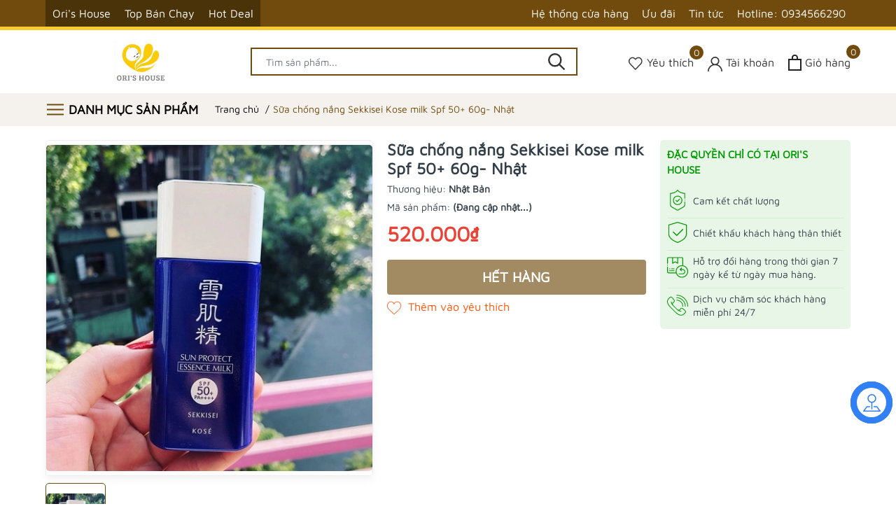

--- FILE ---
content_type: text/html; charset=utf-8
request_url: https://shopmeori.com.vn/sua-chong-nang-sekkisei-kose-milk-spf-50-60g-nhat?view=item
body_size: 454
content:

 
<div class="swiper-slide">
	<div class="evo-product-item">
		<a class="thumb-img" href="/sua-chong-nang-sekkisei-kose-milk-spf-50-60g-nhat" title="Sữa chống nắng Sekkisei Kose milk Spf 50+ 60g- Nhật">
			<img class="lazy" src="[data-uri]" data-src="//bizweb.dktcdn.net/thumb/large/100/071/654/products/kem-chong-nang-kose-milk-nhat-60g.jpg?v=1698144325647" alt="Sữa chống nắng Sekkisei Kose milk Spf 50+ 60g- Nhật" />
		</a>
		<a href="/sua-chong-nang-sekkisei-kose-milk-spf-50-60g-nhat" title="Sữa chống nắng Sekkisei Kose milk Spf 50+ 60g- Nhật" class="title">Sữa chống nắng Sekkisei Kose milk Spf 50+ 60g- Nhật</a>
		<div class="block-prices">
			
			
			<strong class="product-price">520.000₫</strong>
			
			
		</div>
	</div>
</div>

--- FILE ---
content_type: text/css;charset=utf-8
request_url: https://bizweb.dktcdn.net/100/071/654/themes/814219/assets/evo-cate.scss.css?1769507138457
body_size: 999
content:
.evo-width-cate{width:220px;max-width:220px}.evo-width-cate .show-menu{text-transform:uppercase;font-weight:700;color:#000;font-size:18px;display:flex;justify-content:center;align-items:center;padding:10px 0}.evo-width-cate .show-menu svg{height:17px;width:24px;display:inline-block;fill:#704b0d;vertical-align:middle;stroke-width:1px;background:none;pointer-events:none;margin-right:7px}.evo-width-cate .evo-main-cate{position:absolute;top:100%;left:0;width:100%;background-color:#fff;box-shadow:2px 3px 7px 0 rgba(0,0,0,0.2);z-index:99;min-height:400px;display:none}.evo-width-cate .evo-main-cate li a{padding:4px 15px 4px 0;color:#333;display:block;margin:0 10px;font-size:14px}.evo-width-cate .evo-main-cate li a:hover,.evo-width-cate .evo-main-cate li a:focus{color:#704b0d}.evo-width-cate .evo-main-cate li+li{border-top:1px solid rgba(0,0,0,0.04)}.evo-width-cate .evo-main-cate li.evo-main-cate-has-child{position:static}.evo-width-cate .evo-main-cate li.evo-main-cate-has-child>a{background-image:url(//bizweb.dktcdn.net/100/071/654/themes/814219/assets/ic-list.svg?1769506247119);background-position:right 0 center;background-repeat:no-repeat}.evo-width-cate .evo-main-cate li.evo-main-cate-has-child .menu-child.sub-menu{width:230px;position:absolute;top:0;left:220px;z-index:100;min-height:100%;box-shadow:2px 3px 7px 0 rgba(0,0,0,0.2);background-color:#fff;display:none}.evo-width-cate .evo-main-cate li.evo-main-cate-has-child .menu-child.sub-menu .evo-main-cate-has-child{position:static}.evo-width-cate .evo-main-cate li.evo-main-cate-has-child .menu-child.sub-menu .evo-main-cate-has-child .menu-child-2.sub-menu{width:230px;position:absolute;top:0;left:230px;z-index:100;min-height:100%;box-shadow:2px 3px 7px 0 rgba(0,0,0,0.2);background-color:#fff;display:none}.evo-width-cate .evo-main-cate li.evo-main-cate-has-child .menu-child.sub-menu .evo-main-cate-has-child:hover .menu-child-2.sub-menu{display:block}.evo-width-cate .evo-main-cate li.evo-main-cate-has-child:hover .menu-child.sub-menu{display:block}.evo-width-cate:hover .evo-main-cate{display:block}.evo-width-breadcrumb{width:950px;max-width:950px}@media (max-width: 991px){.evo-width-breadcrumb{padding-left:7px !important;padding-right:7px !important}}.bread-crumb{margin:0;font-size:14px;position:relative;display:block;background-color:rgba(112,75,13,0.07)}@media (min-width: 992px){.bread-crumb .row{margin:0}}.bread-crumb .breadcrumb{color:#000;text-align:left;background-color:transparent;margin:0;padding:12px 0 12px 20px}@media (max-width: 991px){.bread-crumb .breadcrumb{padding:12px 0}}.bread-crumb .breadcrumb a{color:#000}.bread-crumb .breadcrumb a:hover,.bread-crumb .breadcrumb a:focus{color:#704b0d}.bread-crumb .breadcrumb li{display:inline-block}.bread-crumb .breadcrumb li>a{color:#000}.bread-crumb .breadcrumb li>a>span{color:#000}.bread-crumb .breadcrumb li>a>span:hover,.bread-crumb .breadcrumb li>a>span:focus{color:#704b0d;text-decoration:none}.bread-crumb .breadcrumb li>a:hover,.bread-crumb .breadcrumb li>a:focus{color:#704b0d;text-decoration:none}.bread-crumb .breadcrumb li span{display:inline;color:#704b0d;padding:0 2px}.bread-crumb .breadcrumb li a:hover,.bread-crumb .breadcrumb li.active,.bread-crumb .breadcrumb li strong{color:#704b0d;font-weight:normal}.bread-crumb .breadcrumb li:after{content:"/";padding:0 3px}.bread-crumb .breadcrumb li:last-child:after{content:""}.bread-crumb .breadcrumb>li+li:before{display:none}.pagination{margin-bottom:20px}.pagination .page-link{float:left;margin:0 3px;width:36px;background:#f3f5f7;text-align:center;height:36px;font-size:14px;line-height:34px;color:#000;border-radius:50% !important;border:none;text-decoration:none;padding:0;font-weight:600}.pagination .page-link:hover,.pagination .page-link:focus{background-color:#704b0d;color:#fff}.pagination .page-link:hover svg path,.pagination .page-link:focus svg path{fill:#fff !important}@media (max-width: 480px){.pagination .page-link{width:28px;height:28px;line-height:28px;margin:0 2px;font-size:12px}}.pagination .page-link svg{position:relative}.pagination .page-item.disabled .page-link{color:#000;background:#fff;border:1px solid transparent}.pagination .page-item.active .page-link{background-color:#704b0d;color:#fff}
